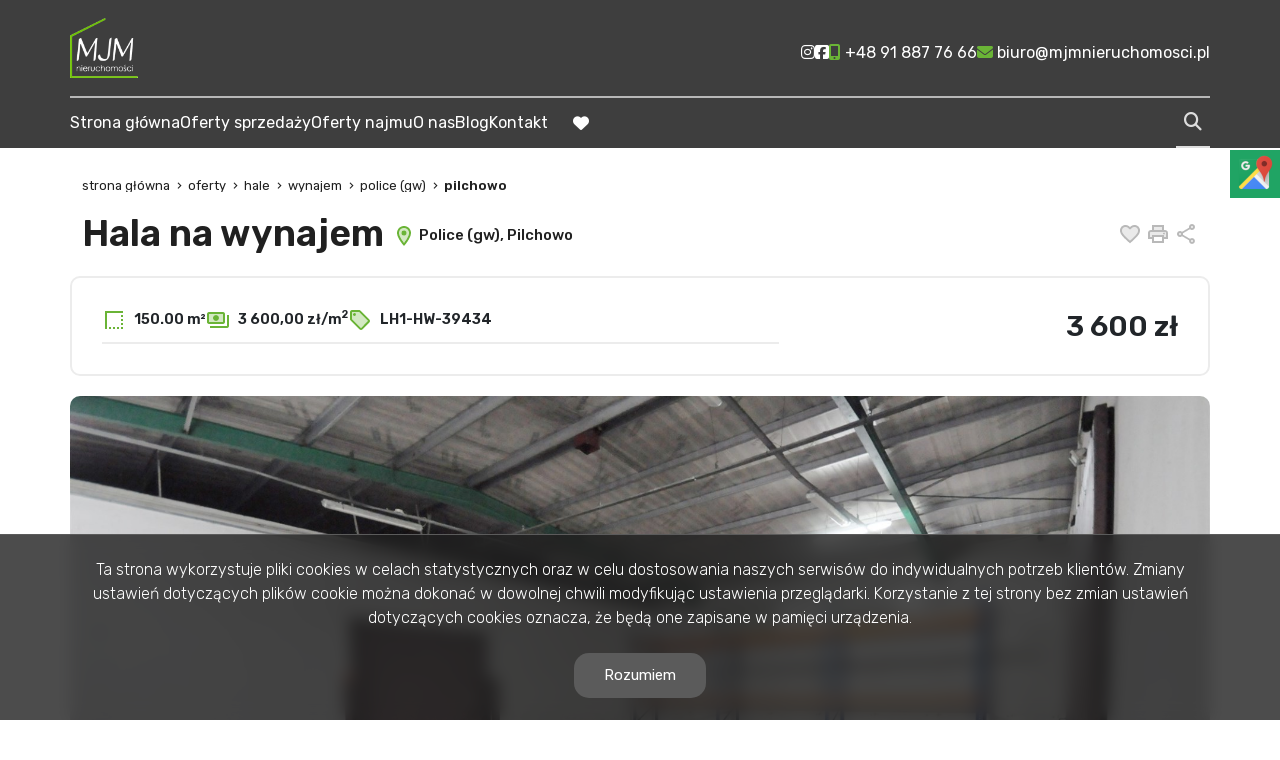

--- FILE ---
content_type: text/html; charset=UTF-8
request_url: https://www.mjmnieruchomosci.pl/hale-na-wynajem-3600zl-150m2-police-gw-pilchowo/6505935
body_size: 11823
content:

<!DOCTYPE html>
<html lang="pl-PL">
    <head>
        <meta name="viewport" content="width=device-width, initial-scale=1.0">
        <meta charset="UTF-8">
        <link rel="icon" type="image/png" href="https://www.mjmnieruchomosci.pl/storage/app/media/favicon.png">

                    <meta property="og:image" content="https://www.mjmnieruchomosci.pl/photos/ofs_65/offer_6505935/104311275_1200_630_0_0_1.jpg" />
            <meta property="og:image:width" content="1200" />
            <meta property="og:image:height" content="630" />
                            <link rel="canonical" href="https://www.mjmnieruchomosci.pl/hale-na-wynajem-3600zl-150m2-police-gw-pilchowo/6505935" />
                <meta property="og:type" content="website" />


        <link
        href="https://fonts.googleapis.com/css2?family=Montserrat:ital,wght@0,100;0,300;0,400;0,500;0,700;1,100;1,300;1,400;1,500;1,700&display=swap"
        rel="stylesheet">
        <style>
            .header--blue .header__logo img {
                content: url("https://www.mjmnieruchomosci.pl/storage/app/resources/resize/0_100_0_0_fit/img_da0a36030e9b95c995651cde2fbbfb02.png");

            }

            body:not(.page-home) .header__logo img {
                content: url("https://www.mjmnieruchomosci.pl/storage/app/resources/resize/0_100_0_0_fit/img_da0a36030e9b95c995651cde2fbbfb02.png");

            }
        </style>

        <link rel="stylesheet" href="https://www.mjmnieruchomosci.pl/plugins/galactica/galcks/assets/css/style.css" />
<link rel="stylesheet" href="https://www.mjmnieruchomosci.pl/plugins/galactica/contact/assets/css/style.css" />
<link rel="stylesheet" href="https://www.mjmnieruchomosci.pl/plugins/galactica/virgo/assets/css/offer.css" />
<link rel="stylesheet" href="https://www.mjmnieruchomosci.pl/plugins/galactica/virgo/assets/css/price-drop.css" />
<link rel="stylesheet" href="https://www.mjmnieruchomosci.pl/plugins/galactica/virgo/assets/css/video.css" />
<link rel="stylesheet" href="https://www.mjmnieruchomosci.pl/themes/infinity/assets/css/shareon.min.css" />
<link rel="stylesheet" href="https://www.mjmnieruchomosci.pl/plugins/galactica/calculator/assets/css/style.css" />
<link href="/themes/infinity/assets/css/ep-indicator.css?v=2305180814" rel="stylesheet" />

    <link href="https://www.mjmnieruchomosci.pl/combine/546bd50704fb0f870d29787bd9938d16-1758263104?v=202405281100" rel="stylesheet">

        
            <title>Hala Wynajem, Police (gw), Pilchowo, 3600 zł | MJM nieruchomości</title>
        <meta property="og:title" content="Hala Wynajem, Police (gw), Pilchowo, 3600 zł | MJM nieruchomości" />
        <meta name="twitter:title" content="Hala Wynajem, Police (gw), Pilchowo, 3600 zł | MJM nieruchomości" />
    
            <meta name="description" content="Proponujemy do wynajmu hale magazynowe, z podjazdem i placem manewrowym utwardzonym.450m2 
Dostępne są hale o powierzchniach 450m2, 250m2, 150m2  " />
        <meta property="og:description" content="Proponujemy do wynajmu hale magazynowe, z podjazdem i placem manewrowym utwardzonym.450m2 
Dostępne są hale o powierzchniach 450m2, 250m2, 150m2  " />
        <meta name="twitter:description" content="Proponujemy do wynajmu hale magazynowe, z podjazdem i placem manewrowym utwardzonym.450m2 
Dostępne są hale o powierzchniach 450m2, 250m2, 150m2  " />
        <meta name="robots" content="index, follow" />

        <!-- Google tag (gtag.js) -->
<script async src="https://www.googletagmanager.com/gtag/js?id=G-JZ59J5801E"></script>
<script>
  window.dataLayer = window.dataLayer || [];
  function gtag(){dataLayer.push(arguments);}
  gtag('js', new Date());

  gtag('config', 'G-JZ59J5801E');
</script>

<meta name="google-site-verification" content="92eEHBoeix0f6QWQpiKA-H5N1vkAGt28TvhdXcNuZfs" />

<style>
/* social media minified */
.sm-panel{position:fixed;width:155px;top:150px;right:-105px;z-index:1000000;transition:visibility .25s,opacity .25s;-webkit-transition:visibility .25s,opacity .25s}.sm-panel>ul{margin:0;padding:0;list-style-type:none}.sm-panel>ul>li{transition:transform .25s;-webkit-transition:-webkit-transform .25s}.sm-panel>ul>li:hover{transform:translateX(-105px);-webkit-transform:translateX(-105px)}.sm-panel>ul>li>a{display:flex;align-items:center;color:#fff;padding:5px 0 5px 5px;text-decoration:none}.sm-panel>ul>li>a>img{margin:0 10px 0 0}.sm-panel>ul>li>a>span{font-size:initial}.sm-panel>ul>li[class^=sm-]{background-image:none;background-repeat:repeat;background-attachment:scroll;background-position:0}.sm-text-black{color:#000}.sm-gplus{background:#dc4a3d}.sm-fb{background:#305891}.sm-twitter{background:#28aae1}.sm-gmap{background:#20a464}.sm-blog{background:#0171bb}.sm-pinterest{background:#d73532}.sm-youtube{background:#e32c26}.sm-allegro{background:#ff5a00}.sm-linkedin{background:#0097bd}.sm-payback{background:#00349a}.sm-goldenline,.sm-googlekspert{background:#fff}.sm-instagram{background:#f09433!important;background:-moz-linear-gradient(45deg,#f09433 0,#e6683c 25%,#dc2743 50%,#cc2366 75%,#bc1888 100%)!important;background:-webkit-linear-gradient(45deg,#f09433 0,#e6683c 25%,#dc2743 50%,#cc2366 75%,#bc1888 100%)!important;background:linear-gradient(45deg,#f09433 0,#e6683c 25%,#dc2743 50%,#cc2366 75%,#bc1888 100%)!important}@media screen and (max-width:640px){.sm-panel{visibility:hidden;opacity:0}}
</style>

        <style>
            :root {
                --color-primary: #6ab436;
                --color-secondary: #5b5b5b;
            }
        </style>

                
                    <link href="https://www.mjmnieruchomosci.pl/combine/43f7079892f4c5d49bb906099589d36e-1715946381?v=202310251502" rel="stylesheet">
                <script>
            const sliders = [];
        </script>
    </head>
    <body class="page-offer lh1-hw-39434 lng1045">
                
        
        
        <section class="header" id="header">
    <div class="header__content">
        <div class="header__main container">
            <div class="header__menu">
                <nav class="navbar navbar-expand-lg navbar-light">
                    <div class="header__logo">
                        <a href="https://www.mjmnieruchomosci.pl">
                            <img src="https://www.mjmnieruchomosci.pl/storage/app/resources/resize/0_100_0_0_fit/img_da0a36030e9b95c995651cde2fbbfb02.png" alt="MJM nieruchomości" />
                        </a>
                    </div>
                </nav>
                <div class="header__hamburger" id="mobileMenu">
                    <nav class="navbar navbar-expand-md hamburger">

                        <input type="checkbox" id="menu_checkbox" autocomplete="off">
                        <label for="menu_checkbox">
                            <div></div>
                            <div></div>
                            <div></div>
                        </label>
                    </nav>
                </div>
            </div>
            <div class="top">
                <nav class="top__menu">
                                                                    <li class="top__item">
                            <a  class="top__link facebook" target="_blank" href="https://www.instagram.com/mjm_nieruchomosci_/" rel="nofollow">
                                                                <i aria-hidden="true" class="fa-brands fa-instagram" title="social"></i>
                                                                <span class="fa-sr-only">Social link</span>
                            </a>
                        </li>
                                                <li class="top__item">
                            <a  class="top__link facebook" target="_blank" href="https://www.facebook.com/mjmnieruchomosci/" rel="nofollow">
                                                                <i aria-hidden="true" class="fa-brands fa-facebook-square" title="social"></i>
                                                                <span class="fa-sr-only">Social link</span>
                            </a>
                        </li>
                                            
                                        <li class="top__item">
                                                            <a  class="top__link contact" href="tel:+48 91 887 76 66" rel="nofollow"><i class="fa-solid fa-mobile-screen-button"></i> <span class="top__link-text">+48 91 887 76 66</span></a>
                                                </li>
                                        <li class="top__item">
                                                            <a  class="top__link contact" href="mailto:biuro@mjmnieruchomosci.pl" rel="nofollow"><i class="fa-solid fa-envelope"></i> <span class="top__link-text">biuro@mjmnieruchomosci.pl</span></a>
                                                </li>
                                                        </nav>
            </div>
        </div>
        <div class="main container">
            <nav>
                <ul class="main-menu">
                                            <li class="main-menu__item  menu-strona-glowna">
                                                            <a class="main-menu__link "  href="https://www.mjmnieruchomosci.pl">Strona główna</a>
                                                                                </li>
                                            <li class="main-menu__item  menu-oferty-sprzedazy">
                                                            <a  class="main-menu__link "  href="/oferty/sprzedaz/" rel="nofollow">Oferty sprzedaży</a>
                                                                                </li>
                                            <li class="main-menu__item  menu-oferty-najmu">
                                                            <a  class="main-menu__link "  href="/oferty/wynajem/" rel="nofollow">Oferty najmu</a>
                                                                                </li>
                                            <li class="main-menu__item  menu-o-nas">
                                                            <a class="main-menu__link "  href="https://www.mjmnieruchomosci.pl/o-nas">O nas</a>
                                                                                </li>
                                            <li class="main-menu__item  menu-blog">
                                                            <a class="main-menu__link "  href="https://www.mjmnieruchomosci.pl/blog">Blog</a>
                                                                                </li>
                                            <li class="main-menu__item  menu-kontakt">
                                                            <a class="main-menu__link "  href="https://www.mjmnieruchomosci.pl/kontakt">Kontakt</a>
                                                                                </li>
                                        <li class="main-menu__favorite">
                        <a href="https://www.mjmnieruchomosci.pl/obserwowane" class="main-menu__link">
                            <i class="fa-solid fa-heart"></i>
                            <span class="fa-sr-only">favorite</span>
                        </a>
                    </li>
                </ul>
            </nav>
            <div class="search-menu">
                <form id="searchBySymbol" method="post" action="https://www.mjmnieruchomosci.pl/pl/searchengine">
                    <label class="expandSearch">
                        <input type="text" placeholder="Numer oferty..." name="symbol" data-toggle="popover" data-trigger="focus" title="Dismissible popover" data-content="And here's some amazing content. It's very engaging. Right?">
                        <i class="fa-solid fa-magnifying-glass"></i>
                    </label>
                </form>
            </div>
        </div>
    </div>
</section>
<section class="mobile-menu">
    <div class="mobile-menu__body">
        <nav class="mobile-menu__nav">
            <ul class="mobile-menu__list mobile-menu__list--l1">
                                    
                                    <li class="mobile-menu__item " data-submenu="[]">

                                                                        <a class="mobile-menu__link " href="https://www.mjmnieruchomosci.pl">Strona główna</a>
                                                            </li>
                                    
                                    <li class="mobile-menu__item " data-submenu="[]">

                                                                        <a  class="mobile-menu__link " href="/oferty/sprzedaz/" rel="nofollow">Oferty sprzedaży</a>
                                                            </li>
                                    
                                    <li class="mobile-menu__item " data-submenu="[]">

                                                                        <a  class="mobile-menu__link " href="/oferty/wynajem/" rel="nofollow">Oferty najmu</a>
                                                            </li>
                                    
                                    <li class="mobile-menu__item " data-submenu="[]">

                                                                        <a class="mobile-menu__link " href="https://www.mjmnieruchomosci.pl/o-nas">O nas</a>
                                                            </li>
                                    
                                    <li class="mobile-menu__item " data-submenu="[]">

                                                                        <a class="mobile-menu__link " href="https://www.mjmnieruchomosci.pl/blog">Blog</a>
                                                            </li>
                                    
                                    <li class="mobile-menu__item " data-submenu="[]">

                                                                        <a class="mobile-menu__link " href="https://www.mjmnieruchomosci.pl/kontakt">Kontakt</a>
                                                            </li>
                                <li class="mobile-menu__item" >
                    <a class="mobile-menu__link " href="https://www.mjmnieruchomosci.pl/obserwowane">Obserwowane</a>
                </li>
            </ul>
            <ul class="mobile-menu__list  mobile-menu__list--l2">

            </ul>
        </nav>
        <div class="mobile-menu__footer footer-menu">
            <ul class="footer-menu__contact">

                                    <li class="footer-menu__item">
                                                    <a  class="footer-menu__link contact" href="tel:+48 91 887 76 66" rel="nofollow">
                                <span class="footer-menu__icon">
                                    <i class="fa-solid fa-mobile-screen-button"></i>
                                </span>

                                <span class="footer-menu__link-text">+48 91 887 76 66
                                </span>
                            </a>
                                            </li>
                                    <li class="footer-menu__item">
                                                    <a  class="footer-menu__link contact" href="mailto:biuro@mjmnieruchomosci.pl" rel="nofollow">
                                <span class="footer-menu__icon">
                                    <i class="fa-solid fa-envelope"></i>
                                </span>
                                <span class="footer-menu__link-text">biuro@mjmnieruchomosci.pl
                                </span>
                            </a>
                                            </li>
                                </ul>
            <div class="footer-menu__bottom">
                <ul class="mobile-footer-socials">
                                                                        <li class="mobile-footer-socials__item">
                                <a  href="https://www.instagram.com/mjm_nieruchomosci_/" class="mobile-footer-socials__link mobile-footer-socials__link--facebook" rel="nofollow">
                                    <span class="sr-only">Facebook</span>
                                    <span class="mobile-footer-socials__icon">

                                        <i class="fa-brands fa-instagram"></i>
                                    </span>
                                </a>
                            </li>
                                                    <li class="mobile-footer-socials__item">
                                <a  href="https://www.facebook.com/mjmnieruchomosci/" class="mobile-footer-socials__link mobile-footer-socials__link--facebook" rel="nofollow">
                                    <span class="sr-only">Facebook</span>
                                    <span class="mobile-footer-socials__icon">

                                        <i class="fa-brands fa-facebook-square"></i>
                                    </span>
                                </a>
                            </li>
                                            
                </ul>
                <div class="mobile-menu-line">

                </div>
                
            </div>
        </div>
    </div>
</section>

<div class="modal fade" id="offerNotFound" tabindex="-1" aria-labelledby="offerNotFoundLabel" aria-hidden="true">
    <div class="modal-dialog">
        <div class="modal-content">
        <div class="modal-header">
            <button type="button" class="btn-close" data-bs-dismiss="modal" aria-label="Close"></button>
        </div>
        <div class="modal-body">

        </div>

        </div>
    </div>
</div>        <section id="layout-content">
            <!-- Breadcrumbs -->
    <section class="breadcrumbs">
    <div class="container">
        <ul class="breadcrumbs__list" itemscope itemtype="https://schema.org/BreadcrumbList">
            <li class="breadcrumbs__item" itemprop="itemListElement" itemscope="" itemtype="https://schema.org/ListItem">
                <a itemprop="item" href="https://www.mjmnieruchomosci.pl" class="breadcrumbs__link">
                   <span itemprop="name">Strona główna</span>
                </a>
                <meta itemprop="position" content="1">
            </li>
                        <li itemprop="itemListElement" itemscope="" itemtype="https://schema.org/ListItem" class="breadcrumbs__item">
                <a itemprop="item" href="https://www.mjmnieruchomosci.pl/oferty" class="breadcrumbs__link">
                    <span itemprop="name">
                        Oferty
                    </span>
                </a>
                <meta itemprop="position" content="2">
            </li>
                        <li itemprop="itemListElement" itemscope="" itemtype="https://schema.org/ListItem" class="breadcrumbs__item">
                <a itemprop="item" href="https://www.mjmnieruchomosci.pl/oferty/hale" class="breadcrumbs__link">
                    <span itemprop="name">
                        Hale
                    </span>
                </a>
                <meta itemprop="position" content="3">
            </li>
                        <li itemprop="itemListElement" itemscope="" itemtype="https://schema.org/ListItem" class="breadcrumbs__item">
                <a itemprop="item" href="https://www.mjmnieruchomosci.pl/oferty/hale/wynajem" class="breadcrumbs__link">
                    <span itemprop="name">
                        Wynajem
                    </span>
                </a>
                <meta itemprop="position" content="4">
            </li>
                        <li itemprop="itemListElement" itemscope="" itemtype="https://schema.org/ListItem" class="breadcrumbs__item">
                <a itemprop="item" href="https://www.mjmnieruchomosci.pl/oferty/hale/wynajem/police-(gw)" class="breadcrumbs__link">
                    <span itemprop="name">
                        Police (gw)
                    </span>
                </a>
                <meta itemprop="position" content="5">
            </li>
                        <li itemprop="itemListElement" itemscope="" itemtype="https://schema.org/ListItem" class="breadcrumbs__item">
                <a itemprop="item" href="https://www.mjmnieruchomosci.pl/oferty/hale/wynajem/police-(gw)/pilchowo" class="breadcrumbs__link">
                    <span itemprop="name">
                        Pilchowo
                    </span>
                </a>
                <meta itemprop="position" content="6">
            </li>
                    </ul>
    </div>
</section>    <!-- /Breadcrumbs -->

    <!-- SINGLE OFFER HEADER -->

    <section id="offerHeader" class="single-offer-header">
        <div class="container single-offer-header__container">

            <h1 class="single-offer-header__title">
                Hala na wynajem
                <span class="single-offer-header__location">
                    <svg class="single-offer-header__location-icon" xmlns="http://www.w3.org/2000/svg" height="24px"
                        viewBox="0 0 24 24" width="24px" fill="#000000">
                        <path d="M0 0h24v24H0V0z" fill="none" />
                        <path
                            d="M12 4C9.24 4 7 6.24 7 9c0 2.85 2.92 7.21 5 9.88 2.11-2.69 5-7 5-9.88 0-2.76-2.24-5-5-5zm0 7.5c-1.38 0-2.5-1.12-2.5-2.5s1.12-2.5 2.5-2.5 2.5 1.12 2.5 2.5-1.12 2.5-2.5 2.5z"
                            opacity=".3" />
                        <path
                            d="M12 2C8.13 2 5 5.13 5 9c0 5.25 7 13 7 13s7-7.75 7-13c0-3.87-3.13-7-7-7zM7 9c0-2.76 2.24-5 5-5s5 2.24 5 5c0 2.88-2.88 7.19-5 9.88C9.92 16.21 7 11.85 7 9z" />
                        <circle cx="12" cy="9" r="2.5" />
                    </svg>
                    Police (gw), Pilchowo
                </span>
            </h1>

            <div class="single-offer-header__buttons">
                                                <a  href="#" class="single-offer-header__button single-offer-header__button--like notepadAdd" data-rel="oferta_6505935" rel="nofollow">
                    <svg class="single-offer-header__button-icon" xmlns="http://www.w3.org/2000/svg" height="24px"
                        viewBox="0 0 24 24" width="24px" fill="#000000">
                        <path d="M0 0h24v24H0V0z" fill="none" />
                        <path
                            d="M16.5 5c-1.54 0-3.04.99-3.56 2.36h-1.87C10.54 5.99 9.04 5 7.5 5 5.5 5 4 6.5 4 8.5c0 2.89 3.14 5.74 7.9 10.05l.1.1.1-.1C16.86 14.24 20 11.39 20 8.5c0-2-1.5-3.5-3.5-3.5z"
                            opacity=".3" />
                        <path
                            d="M16.5 3c-1.74 0-3.41.81-4.5 2.09C10.91 3.81 9.24 3 7.5 3 4.42 3 2 5.42 2 8.5c0 3.78 3.4 6.86 8.55 11.54L12 21.35l1.45-1.32C18.6 15.36 22 12.28 22 8.5 22 5.42 19.58 3 16.5 3zm-4.4 15.55l-.1.1-.1-.1C7.14 14.24 4 11.39 4 8.5 4 6.5 5.5 5 7.5 5c1.54 0 3.04.99 3.57 2.36h1.87C13.46 5.99 14.96 5 16.5 5c2 0 3.5 1.5 3.5 3.5 0 2.89-3.14 5.74-7.9 10.05z" />
                    </svg>
                    <span class="sr-only">Dodaj do ulubionych</span>
                </a>
                                                                                <!-- <a  href="#" id="get-offer-pdf" data-loc="https://www.mjmnieruchomosci.pl/pl/savepdf,6505935,drukuj2pdf" class="single-offer-header__button single-offer-header__button--pdf" rel="nofollow">
                    <svg class="single-offer-header__button-icon" xmlns="http://www.w3.org/2000/svg" height="24px"
                        viewBox="0 0 24 24" width="24px" fill="#000000">
                        <path d="M0 0h24v24H0V0z" fill="none" />
                        <path d="M4 6H2v14c0 1.1.9 2 2 2h14v-2H4V6z" />
                        <path
                            d="M10 9h1v1h-1zm4 0h1v3h-1zm-6 7h12V4H8v12zm9-8h2v1h-1v1h1v1h-1v2h-1V8zm-4 0h2c.55 0 1 .45 1 1v3c0 .55-.45 1-1 1h-2V8zM9 8h2c.55 0 1 .45 1 1v1c0 .55-.45 1-1 1h-1v2H9V8z"
                            opacity=".3" />
                        <path
                            d="M20 2H8c-1.1 0-2 .9-2 2v12c0 1.1.9 2 2 2h12c1.1 0 2-.9 2-2V4c0-1.1-.9-2-2-2zm0 14H8V4h12v12zm-4-4V9c0-.55-.45-1-1-1h-2v5h2c.55 0 1-.45 1-1zm-2-3h1v3h-1V9zm4 2h1v-1h-1V9h1V8h-2v5h1zm-8 0h1c.55 0 1-.45 1-1V9c0-.55-.45-1-1-1H9v5h1v-2zm0-2h1v1h-1V9z" />
                    </svg>
                    <span class="sr-only">Pobierz pdf</span>
                </a> -->

                <a  href="#" class="single-offer-header__button single-offer-header__button--print" onclick="window.open('/drukuj2/6505935' , 'Wydruk_oferty_6505935', 'width=770, height=750'); return false;" rel="nofollow">
                    <svg class="single-offer-header__button-icon" xmlns="http://www.w3.org/2000/svg" height="24px"
                        viewBox="0 0 24 24" width="24px" fill="#000000">
                        <path d="M0 0h24v24H0V0z" fill="none" />
                        <path d="M8 5h8v3H8z" opacity=".3" />
                        <circle cx="18" cy="11.5" r="1" />
                        <path
                            d="M19 8h-1V3H6v5H5c-1.66 0-3 1.34-3 3v6h4v4h12v-4h4v-6c0-1.66-1.34-3-3-3zM8 5h8v3H8V5zm8 14H8v-4h8v4zm4-4h-2v-2H6v2H4v-4c0-.55.45-1 1-1h14c.55 0 1 .45 1 1v4z" />
                        <path
                            d="M6 13h12v2h2v-4c0-.55-.45-1-1-1H5c-.55 0-1 .45-1 1v4h2v-2zm12-2.5c.55 0 1 .45 1 1s-.45 1-1 1-1-.45-1-1 .45-1 1-1z"
                            opacity=".3" />
                    </svg>
                    <span class="sr-only">Drukuj</span>
                </a>
                <a  href="#" class="single-offer-header__button single-offer-header__button--share" id="shareOffer" data-action="share" rel="nofollow">
                    <svg class="single-offer-header__button-icon" xmlns="http://www.w3.org/2000/svg" height="24px"
                        viewBox="0 0 24 24" width="24px" fill="#000000">
                        <path d="M0 0h24v24H0V0z" fill="none" />
                        <circle cx="18" cy="5" opacity=".3" r="1" />
                        <circle cx="6" cy="12" opacity=".3" r="1" />
                        <circle cx="18" cy="19.02" opacity=".3" r="1" />
                        <path
                            d="M18 16.08c-.76 0-1.44.3-1.96.77L8.91 12.7c.05-.23.09-.46.09-.7s-.04-.47-.09-.7l7.05-4.11c.54.5 1.25.81 2.04.81 1.66 0 3-1.34 3-3s-1.34-3-3-3-3 1.34-3 3c0 .24.04.47.09.7L8.04 9.81C7.5 9.31 6.79 9 6 9c-1.66 0-3 1.34-3 3s1.34 3 3 3c.79 0 1.5-.31 2.04-.81l7.12 4.16c-.05.21-.08.43-.08.65 0 1.61 1.31 2.92 2.92 2.92s2.92-1.31 2.92-2.92c0-1.61-1.31-2.92-2.92-2.92zM18 4c.55 0 1 .45 1 1s-.45 1-1 1-1-.45-1-1 .45-1 1-1zM6 13c-.55 0-1-.45-1-1s.45-1 1-1 1 .45 1 1-.45 1-1 1zm12 7.02c-.55 0-1-.45-1-1s.45-1 1-1 1 .45 1 1-.45 1-1 1z" />
                    </svg>
                    <span class="sr-only">Udostępnij</span>
                </a>
                <div class="container share-box">
                    <div class="shareon" data-title="Police (gw), Pilchowo">
                        <a class="facebook"></a>
                        <!-- <a class="messenger"></a> -->
                        <button class="twitter"></button>
                        <button class="whatsapp"></button>
                        <button class="linkedin"></button>
                    </div>
                </div>
            </div>

        </div>
    </section>

    <!-- ./SINGLE OFFER HEADER -->

    <!-- SINGLE OFFER TOP INFO -->

    <section class="single-offer-top-info">
        <div class="single-offer-top-info__container container">

            <div class="single-offer-top-info__specs">
                                                <div class="single-offer-top-info__spec">
                    <svg class="single-offer-top-info__icon" xmlns="http://www.w3.org/2000/svg" height="24px" viewBox="0 0 24 24" width="24px" fill="#000000">
                        <path d="M0 0h24v24H0V0z" fill="none" />
                        <path d="M19 19h2v2h-2zm0-8h2v2h-2zm0 4h2v2h-2zm-4 4h2v2h-2zM3 21h2V5h16V3H3zM19 7h2v2h-2zm-8 12h2v2h-2zm-4 0h2v2H7z" />
                    </svg>
                    150.00 m²
                </div>
                
                <div class="single-offer-top-info__spec">
                    <svg class="single-offer-top-info__icon" xmlns="http://www.w3.org/2000/svg" enable-background="new 0 0 24 24" height="24px" viewBox="0 0 24 24" width="24px" fill="#000000">
                        <g>
                            <rect fill="none" height="24" width="24" />
                            <path d="M17,6H3v8h14V6z M10,13c-1.66,0-3-1.34-3-3s1.34-3,3-3s3,1.34,3,3S11.66,13,10,13z" opacity=".3" />
                            <g>
                                <path d="M17,4H3C1.9,4,1,4.9,1,6v8c0,1.1,0.9,2,2,2h14c1.1,0,2-0.9,2-2V6C19,4.9,18.1,4,17,4L17,4z M3,14V6h14v8H3z" />
                                <path d="M10,7c-1.66,0-3,1.34-3,3s1.34,3,3,3s3-1.34,3-3S11.66,7,10,7L10,7z" />
                            </g>
                            <path d="M23,7v11c0,1.1-0.9,2-2,2H4c0-1,0-0.9,0-2h17V7C22.1,7,22,7,23,7z" />
                        </g>
                    </svg>
                    3&nbsp;600,00&nbsp;zł/m<sup>2</sup>
                </div>
                                
                <div class="single-offer-top-info__spec">
                    <svg class="single-offer-top-info__icon" xmlns="http://www.w3.org/2000/svg" height="24px" viewBox="0 0 24 24" width="24px" fill="#000000">
                        <path d="M0 0h24v24H0V0z" fill="none" />
                        <path d="M11 4H4v7l9 9.01L20 13l-9-9zM6.5 8C5.67 8 5 7.33 5 6.5S5.67 5 6.5 5 8 5.67 8 6.5 7.33 8 6.5 8z" opacity=".3" />
                        <path d="M12.41 2.58C12.05 2.22 11.55 2 11 2H4c-1.1 0-2 .9-2 2v7c0 .55.22 1.05.59 1.42l9 9c.36.36.86.58 1.41.58s1.05-.22 1.41-.59l7-7c.37-.36.59-.86.59-1.41s-.23-1.06-.59-1.42l-9-9zM13 20.01L4 11V4h7v-.01l9 9-7 7.02z" />
                        <circle cx="6.5" cy="6.5" r="1.5" />
                    </svg>
                    LH1-HW-39434
                </div>
                
                                
            </div>
            
            <div class="single-offer-top-info__price-container">
                <h3 class="single-offer-top-info__price ">
                                        3 600&nbsp;zł
                                    </h3>
                            </div>


        </div>
    </section>

    <!-- ./SINGLE OFFER TOP INFO -->

    <!-- SINGLE OFFER SLIDER -->

    <section class="single-offer-slider">
        <div class="container single-offer-slider__container">
            <div class="single-offer-slider__slick-container">
                <div class="single-offer-slider__slick-item status-Aktualna">

                                        <img id="photo-main" class="single-offer-slider__img" src="https://www.mjmnieruchomosci.pl/photos/ofs_65/offer_6505935/104311275_1920_1080_0_1_1.jpg" alt="Hala na wynajem" title="Hala na wynajem">
                                        <div class="single-offer-flags">
                                                                                            </div>

                                    </div>

            </div>
        </div>
    </section>

    <!-- ./SINGLE OFFER SLIDER -->

    <!-- SINGLE OFFER DETAILS -->

    <section class="single-offer-content">
        <div class="container single-offer__heading-container">
            <h2 class="page-section__title single-offer-content__heading">
                <span class="first-word">Szczegóły</span> oferty
            </h2>
        </div>
        <div class="single-offer-content__container container-xl">
            <div class="single-offer-table__wrapper">
                <table class="single-offer-table">
                    <tbody class="single-offer-table__tbody">
                                                                                                <tr class="single-offer-table__row">
                                        <td class="single-offer-table__cell">Symbol oferty</td>
                                        <td class="single-offer-table__cell"><strong>LH1-HW-39434</strong></td>
                                    </tr>
                                                                                                                                <tr class="single-offer-table__row">
                                        <td class="single-offer-table__cell">Powierzchnia</td>
                                        <td class="single-offer-table__cell"><strong>150,00 m&sup2;</strong></td>
                                    </tr>
                                                                                                                                <tr class="single-offer-table__row">
                                        <td class="single-offer-table__cell">Standard</td>
                                        <td class="single-offer-table__cell"><strong><?xml version="1.0" encoding="utf-8"?><!DOCTYPE svg PUBLIC "-//W3C//DTD SVG 1.1//EN" "http://www.w3.org/Graphics/SVG/1.1/DTD/svg11.dtd"><svg version="1.1" id="Warstwa_1" xmlns="http://www.w3.org/2000/svg" xmlns:xlink="http://www.w3.org/1999/xlink" x="0px" y="0px" width="18.425px" height="18.425px" viewBox="0 0 18.425 18.425" enable-background="new 0 0 18.425 18.425" xml:space="preserve"><polygon fill="#B49A58" points="9.212,1.125 11.84,6.449 17.717,7.303 13.464,11.448 14.468,17.3 9.212,14.537 3.957,17.3 4.96,11.448 0.708,7.303 6.584,6.449 "/></svg><?xml version="1.0" encoding="utf-8"?><!DOCTYPE svg PUBLIC "-//W3C//DTD SVG 1.1//EN" "http://www.w3.org/Graphics/SVG/1.1/DTD/svg11.dtd"><svg version="1.1" id="Warstwa_1" xmlns="http://www.w3.org/2000/svg" xmlns:xlink="http://www.w3.org/1999/xlink" x="0px" y="0px" width="18.425px" height="18.425px" viewBox="0 0 18.425 18.425" enable-background="new 0 0 18.425 18.425" xml:space="preserve"><polygon fill="#B49A58" points="9.212,1.125 11.84,6.449 17.717,7.303 13.464,11.448 14.468,17.3 9.212,14.537 3.957,17.3 4.96,11.448 0.708,7.303 6.584,6.449 "/></svg><?xml version="1.0" encoding="utf-8"?><!DOCTYPE svg PUBLIC "-//W3C//DTD SVG 1.1//EN" "http://www.w3.org/Graphics/SVG/1.1/DTD/svg11.dtd"><svg version="1.1" id="Warstwa_1" xmlns="http://www.w3.org/2000/svg" xmlns:xlink="http://www.w3.org/1999/xlink" x="0px" y="0px" width="18.425px" height="18.425px" viewBox="0 0 18.425 18.425" enable-background="new 0 0 18.425 18.425" xml:space="preserve"><polygon fill="#B49A58" points="9.212,1.125 11.84,6.449 17.717,7.303 13.464,11.448 14.468,17.3 9.212,14.537 3.957,17.3 4.96,11.448 0.708,7.303 6.584,6.449 "/></svg><?xml version="1.0" encoding="utf-8"?><!DOCTYPE svg PUBLIC "-//W3C//DTD SVG 1.1//EN" "http://www.w3.org/Graphics/SVG/1.1/DTD/svg11.dtd"><svg version="1.1" id="Warstwa_1" xmlns="http://www.w3.org/2000/svg" xmlns:xlink="http://www.w3.org/1999/xlink" x="0px" y="0px" width="18.425px" height="18.425px" viewBox="0 0 18.425 18.425" enable-background="new 0 0 18.425 18.425" xml:space="preserve"><g><path fill="#B49A58" d="M9.212,3.384l1.731,3.507l0.232,0.472l0.52,0.076l3.871,0.563l-2.801,2.73l-0.377,0.366l0.089,0.519l0.662,3.855l-3.462-1.82l-0.465-0.245l-0.465,0.245l-3.462,1.82l0.661-3.855l0.088-0.518l-0.376-0.367l-2.801-2.73l3.871-0.563l0.52-0.076L7.48,6.892L9.212,3.384 M9.212,1.125L6.584,6.449L0.708,7.303l4.251,4.145L3.957,17.3l5.256-2.764l5.256,2.764l-1.004-5.853l4.252-4.145L11.84,6.449L9.212,1.125L9.212,1.125z"/></g></svg><?xml version="1.0" encoding="utf-8"?><!DOCTYPE svg PUBLIC "-//W3C//DTD SVG 1.1//EN" "http://www.w3.org/Graphics/SVG/1.1/DTD/svg11.dtd"><svg version="1.1" id="Warstwa_1" xmlns="http://www.w3.org/2000/svg" xmlns:xlink="http://www.w3.org/1999/xlink" x="0px" y="0px" width="18.425px" height="18.425px" viewBox="0 0 18.425 18.425" enable-background="new 0 0 18.425 18.425" xml:space="preserve"><g><path fill="#B49A58" d="M9.212,3.384l1.731,3.507l0.232,0.472l0.52,0.076l3.871,0.563l-2.801,2.73l-0.377,0.366l0.089,0.519l0.662,3.855l-3.462-1.82l-0.465-0.245l-0.465,0.245l-3.462,1.82l0.661-3.855l0.088-0.518l-0.376-0.367l-2.801-2.73l3.871-0.563l0.52-0.076L7.48,6.892L9.212,3.384 M9.212,1.125L6.584,6.449L0.708,7.303l4.251,4.145L3.957,17.3l5.256-2.764l5.256,2.764l-1.004-5.853l4.252-4.145L11.84,6.449L9.212,1.125L9.212,1.125z"/></g></svg></strong></td>
                                    </tr>
                                                                                                                                <tr class="single-offer-table__row">
                                        <td class="single-offer-table__cell">Opłaty wg liczników</td>
                                        <td class="single-offer-table__cell"><strong>woda</strong></td>
                                    </tr>
                                                                                                                                <tr class="single-offer-table__row">
                                        <td class="single-offer-table__cell">Zagosp. działki</td>
                                        <td class="single-offer-table__cell"><strong>zagospodarowana</strong></td>
                                    </tr>
                                                                                                                                <tr class="single-offer-table__row">
                                        <td class="single-offer-table__cell">Kształt działki</td>
                                        <td class="single-offer-table__cell"><strong>prostokąt</strong></td>
                                    </tr>
                                                                                                                                <tr class="single-offer-table__row">
                                        <td class="single-offer-table__cell">Przeznaczenie hali</td>
                                        <td class="single-offer-table__cell"><strong>magazynowy</strong></td>
                                    </tr>
                                                                                                                                <tr class="single-offer-table__row">
                                        <td class="single-offer-table__cell">Czynsz najmu netto /m2</td>
                                        <td class="single-offer-table__cell"><strong>3 600 PLN</strong></td>
                                    </tr>
                                                                                                                                                                                            <tr class="single-offer-table__row">
                                        <td class="single-offer-table__cell">Dojazd</td>
                                        <td class="single-offer-table__cell"><strong>asfalt</strong></td>
                                    </tr>
                                                                                                                                <tr class="single-offer-table__row">
                                        <td class="single-offer-table__cell">Położenie</td>
                                        <td class="single-offer-table__cell"><strong>blisko centrum</strong></td>
                                    </tr>
                                                                                                                                <tr class="single-offer-table__row">
                                        <td class="single-offer-table__cell">Plac utwardzany</td>
                                        <td class="single-offer-table__cell"><strong>tak</strong></td>
                                    </tr>
                                                                                        
                                                </tbody>
                </table>
                                                                                                
                            </div>
            <div class="single-offer-description__wrapper">
                <!-- AGENT -->
                <div class="single-offer-agent">

                    <div class="single-offer-agent__wrapper">
                        <img class="single-offer-agent__img" src="/photos/other/3_25198_450_450_user_25198_.jpg" alt="Marta Istelska">

                        <div class="single-offer-agent__content">
                            <h3 class="single-offer-agent__name">Marta Istelska</h3>
                            <p class="single-offer-agent__job">
                                agent 
                                                                    <br>
                                    Nr licencji: 24732
                                                            </p>

                            <div class="single-offer-agent__contact">
                                                                    <a  href="tel:791790720" rel="nofollow">791790720</a>
                                                                                                    <a  href="tel:791790720" rel="nofollow">791790720</a>
                                                                                                    <a  href="mailto:marta@mjmnieruchomosci.pl" rel="nofollow">marta@mjmnieruchomosci.pl</a>
                                                            </div>

                            <a  id="writeMessageBtn" data-agent-id="25198" data-agent-title="Kontakt do agenta Marta Istelska" href="#contact-form" class="single-offer-agent__contact-btn" rel="nofollow">
                                Napisz wiadomość
                            </a>

                            <a href="https://www.mjmnieruchomosci.pl/oferty/sf/ag-25198" class="single-offer-agent__offer-count">
                                <span class="number">14</span>
                                <span class="label">Ofert</span>
                            </a>
                        </div>
                    </div>



                </div>
                <!-- ./AGENT -->

                <!-- TEXT -->
                <div class="single-offer-text container">
                    <h2 class="page-section__title single-offer-text__heading">
                        <span class="first-word">Opis</span> nieruchomości
                    </h2>
                        <p>
                            Proponujemy do wynajmu hale magazynowe, z podjazdem i placem manewrowym utwardzonym.450m2 <br />
Dostępne są hale o powierzchniach 450m2, 250m2, 150m2  
                        </p>
                        
                </div>
                                <!-- ./TEXT -->
            </div>
        </div>
    </section>

    <!-- ./SINGLE OFFER DETAILS -->

    <!-- SINGLE OFFER GALLERY -->

    <section class="single-offer-gallery">
        <div id="offerGallery" class="container-xxl single-offer-gallery__container">
                            <a href="https://www.mjmnieruchomosci.pl/photos/ofs_65/offer_6505935/104311275_1280_960_1_0_0.jpg">
                    <img class="single-offer-gallery__img lazy" src="https://www.mjmnieruchomosci.pl/photos/ofs_65/offer_6505935/104311275_190_190_0_0_1.jpg" alt="Hala na wynajem" title="Hala na wynajem">
                </a>

                            <a href="https://www.mjmnieruchomosci.pl/photos/ofs_65/offer_6505935/104311276_1280_960_1_0_0.jpg">
                    <img class="single-offer-gallery__img lazy" src="https://www.mjmnieruchomosci.pl/photos/ofs_65/offer_6505935/104311276_190_190_0_0_1.jpg" alt="Hala na wynajem" title="Hala na wynajem">
                </a>

                            <a href="https://www.mjmnieruchomosci.pl/photos/ofs_65/offer_6505935/104311277_1280_960_1_0_0.jpg">
                    <img class="single-offer-gallery__img lazy" src="https://www.mjmnieruchomosci.pl/photos/ofs_65/offer_6505935/104311277_190_190_0_0_1.jpg" alt="Hala na wynajem" title="Hala na wynajem">
                </a>

                            <a href="https://www.mjmnieruchomosci.pl/photos/ofs_65/offer_6505935/104311278_1280_960_1_0_0.jpg">
                    <img class="single-offer-gallery__img lazy" src="https://www.mjmnieruchomosci.pl/photos/ofs_65/offer_6505935/104311278_190_190_0_0_1.jpg" alt="Hala na wynajem" title="Hala na wynajem">
                </a>

                            <a href="https://www.mjmnieruchomosci.pl/photos/ofs_65/offer_6505935/104311279_1280_960_1_0_0.jpg">
                    <img class="single-offer-gallery__img lazy" src="https://www.mjmnieruchomosci.pl/photos/ofs_65/offer_6505935/104311279_190_190_0_0_1.jpg" alt="Hala na wynajem" title="Hala na wynajem">
                </a>

                            <a href="https://www.mjmnieruchomosci.pl/photos/ofs_65/offer_6505935/104311280_1280_960_1_0_0.jpg">
                    <img class="single-offer-gallery__img lazy" src="https://www.mjmnieruchomosci.pl/photos/ofs_65/offer_6505935/104311280_190_190_0_0_1.jpg" alt="Hala na wynajem" title="Hala na wynajem">
                </a>

                            <a href="https://www.mjmnieruchomosci.pl/photos/ofs_65/offer_6505935/104311281_1280_960_1_0_0.jpg">
                    <img class="single-offer-gallery__img lazy" src="https://www.mjmnieruchomosci.pl/photos/ofs_65/offer_6505935/104311281_190_190_0_0_1.jpg" alt="Hala na wynajem" title="Hala na wynajem">
                </a>

                    </div>
    </section>

    
    
    <!-- SINGLE OFFER MAP -->
    
    <!-- CREDIT CALCULATOR -->
    
        

    <section id="contact" class="agent-contact  d-none ">

    <div class="agent-contact__container container">
        <h3 class="agent-contact__name"></h3>
        <p class="agent-contact__job">agent </p>

        <form id="contact-form" class="agent-contact__form" action="/backend/galactica/contact/SendingContactFormController/onSubmit">
            <div class="agent-contact__form-section-1">
                                    <div class="custom-input-float">
                        <input type="text" name="imie_i_nazwisko" id="imie_i_nazwisko" placeholder="Imię i nazwisko"
                            class="custom-input-float__input  required ">
                        <label for="imie_i_nazwisko" class="custom-input-float__label">Imię i nazwisko</label>
                        <span class="custom-input-float__decoration"></span>
                        <span data-validate-for="imie_i_nazwisko" class="form-msg form-msg--err">Proszę wprowadzić poprawne imię i nazwisko</span>
                    </div>
                                    <div class="custom-input-float">
                        <input type="text" name="numer_telefonu" id="numer_telefonu" placeholder="Numer telefonu"
                            class="custom-input-float__input  required ">
                        <label for="numer_telefonu" class="custom-input-float__label">Numer telefonu</label>
                        <span class="custom-input-float__decoration"></span>
                        <span data-validate-for="numer_telefonu" class="form-msg form-msg--err">Proszę wprowadzić poprawny numer telefonu</span>
                    </div>
                                    <div class="custom-input-float">
                        <input type="text" name="adres_email" id="adres_email" placeholder="Adres e-mail"
                            class="custom-input-float__input  required ">
                        <label for="adres_email" class="custom-input-float__label">Adres e-mail</label>
                        <span class="custom-input-float__decoration"></span>
                        <span data-validate-for="adres_email" class="form-msg form-msg--err">Proszę wprowadzić poprawny adres e-mail</span>
                    </div>
                
            </div>
            <div class="agent-contact__form-section-2">
                <div class="custom-input-float custom-input-float--textarea agent-contact__textarea"><textarea name="wiadomosc" id="wiadomosc" class="custom-input-float__input custom-input-float__input--textarea required"
                        placeholder="Wiadomość"></textarea><label for="wiadomosc"
                        class="custom-input-float__label">Wiadomość</label>
                    <span class="custom-input-float__decoration"></span>
                </div>
            </div>
            <div class="agent-contact__form-section-3">

                <div class="agent-contact__form-rodo">
                                            <div class="custom-checkbox custom-checkbox--secondary">
                            <input type="checkbox" class="form-check-input  required " name="zgody[1]" id="aggrement_1">

                            <label for="aggrement_1">
                                <span class="custom-checkbox__control"></span>
                                Wyrażam zgodę na przetwarzanie podanych przeze mnie danych osobowych. Administratorem danych jest Infinity. Mam prawo dostępu do swoich danych i ich poprawiania. Podanie danych jest dobrowolne. Dane zbierane są w celu marketingowym oraz w celu realizowania i wykonania zawartej umowy lub do podjęcia działań na Twoje żądanie przed zawarciem umowy.
                            </label>
                            <span data-validate-for="zgody[1]" class="form-msg form-msg--err">Proszę zaznaczyć wymagane zgody</span>
                        </div>
                                    </div>
                <div class='recaptcha recaptcha--sum'>
    <div class='recaptcha__title'>
        Rozwiąż równanie:
    </div>
    <div class='recaptcha__row'>
        <span class='recaptcha__math recaptcha__math--first'>
            24
        </span>
        <span class='recaptcha__math recaptcha__icon recaptcha__math--plus'>
            <i class="fas fa-plus"></i>
        </span>
        <span class='recaptcha__math recaptcha__math--second'>
            5
        </span>
        <span class='recaptcha__math recaptcha__icon recaptcha__math--equals'>
            <i class="fas fa-equals"></i>
        </span>
        <input class='recaptcha__answer required' name="captcha" >
    </div>
    <span data-validate-for="captcha" class="form-msg form-msg--err">
        Niepoprawny wynik
    </span>
</div>

                <div class='results'>
                    <div class='result__success hidden' id='form-result-true-wrapper' data-accent="0"></div>
                    <div class='result__error hidden' id='form-result-false-wrapper' data-accent="0"></div>
                </div>
                <input type="hidden" autocomplete="off" class="agent_id_input" name="agent_id" value="25198">
                                    <input type="hidden" autocomplete="off" class="" name="offer_symbol" value="LH1-HW-39434">
                                <input type="submit" value="Wyślij wiadomość"
                    class="submit-button agent-contact__submit-button">
            </div>

        </form>
    </div>

</section>

    <!-- ./CREDIT CALCULATOR -->

        </section>
        <span itemscope itemtype="https://schema.org/LocalBusiness">
	<meta itemprop="name" content="MJM Nieruchomości"/>
	<meta itemprop="image" content="https://www.mjmnieruchomosci.pl/storage/app/resources/resize/img_01813889661af5801a8c9c26c91eb0c5_0_100_0_0_fit.png"/>
	<span itemprop="address" itemscope itemtype="https://schema.org/PostalAddress">
		<meta itemprop="streetAddress" content="Stanisława Leszczyńskiego 81"/>
		<meta itemprop="addressLocality" content="Szczecin"/>
		<meta itemprop="postalCode" content="70-394"/>
	</span>
	<span itemprop="location" itemscope itemtype="https://schema.org/Place">
		<meta itemprop="logo" content="https://www.mjmnieruchomosci.pl/storage/app/resources/resize/img_01813889661af5801a8c9c26c91eb0c5_0_100_0_0_fit.png" />
		<link itemprop="url" href="https://www.mjmnieruchomosci.pl/">
		<link itemprop="hasMap" href="https://www.google.com/maps/place/MJM+Nieruchomo%C5%9Bci/@53.4432203,14.5234249,15z/data=!4m6!3m5!1s0x47aa098739c95565:0xb8d33dc9bfb75e2e!8m2!3d53.4432203!4d14.5234249!16s%2Fg%2F11g_yzvpyb">
		<span itemprop="geo" itemscope itemtype="https://schema.org/GeoCoordinates">
			<meta itemprop="latitude" content="53.4432203" />
			<meta itemprop="longitude" content="14.5234249" />
		</span>			
	</span>
	<meta itemprop="telephone" content="606550571"/>
	<meta itemprop="openingHours" content="Mo-Fr 09:00-17:00"/>
</span>

<div class="sm-panel">
	<ul>
		<li class="sm-gmap"><a  href="https://www.google.com/maps/place/MJM+Nieruchomo%C5%9Bci/@53.4432203,14.5234249,15z/data=!4m6!3m5!1s0x47aa098739c95565:0xb8d33dc9bfb75e2e!8m2!3d53.4432203!4d14.5234249!16s%2Fg%2F11g_yzvpyb" target="_blank" rel="nofollow"><img src="https://www.mjmnieruchomosci.pl/storage/temp/public/355/281/7a1/thumb_3552817a1c956c712aaa983d430e9f381678893504_300x255_auto.png" alt="Google Maps" /><span>Google Maps</span></a></li>
	</ul>
</div>
        <footer id="layout-footer">
            <footer class="footer footer--home" id="footer">
    <div class="container footer__container">

        <div class="footer__content">
            <div class="footer__col footer__col--contact"><h3 class="footer__heading">MJM Nieruchomości</h3><address class="footer__address"><div class="footer__location">ul. St. Leszczyńskiego 81<br>70-394 Szczecin</div><div class="footer__phones"><span><a href="tel:91%20887%2076%2066" style="color: rgb(255, 255, 255);">91 887 76 66</a></span></div></address></div><address><h3 class="footer__heading">Agenci</h3><p>Julita Wisławska<br>tel. <span style="color: rgb(255, 255, 255); text-decoration: none;"><a href="tel:606%20550%20571" style="color: rgb(255, 255, 255); text-decoration: none;">606 550 571</a></span></p><div class="footer__emails"><a  href="mailto:julita@mjmnieruchomosci.pl" rel="nofollow">julita@mjmnieruchomosci.pl</a></div><hr><p>Marcin Zuwalski<br>tel. <span style="color: rgb(255, 255, 255); text-decoration: none;"><a  href="tel:793686539" style="color: rgb(255, 255, 255); text-decoration: none;" rel="nofollow">793 686 539</a></span></p><div class="footer__emails"><a  href="mailto:marcin@mjmnieruchomosci.pl" rel="nofollow">marcin@mjmnieruchomosci.pl</a></div><hr><p>Marta Istelska<br>tel. <span style="color: rgb(255, 255, 255); text-decoration: none;"><a  href="tel:791790720" style="color: rgb(255, 255, 255); text-decoration: none;" rel="nofollow">791 790 720</a></span></p><div class="footer__emails"><a  href="mailto:marta@mjmnieruchomosci.pl" rel="nofollow">marta@mjmnieruchomosci.pl</a></div><hr><p>Agata Piotrowska<br>tel. <span style="color: rgb(255, 255, 255); text-decoration: none;"><a  href="tel:728%20977%20468" style="color: rgb(255, 255, 255); text-decoration: none;" rel="nofollow">728 977 468</a></span></p><div class="footer__emails"><a  href="mailto:agata@mjmnieruchomosci.pl" rel="nofollow">agata@mjmnieruchomosci.pl</a></div><hr><p>Magdalena Radoń - Goduńska<br>tel. <a  href="tel:606%20394%20653" rel="nofollow">606 394 653</a></p><p><a  href="mailto:magda@mjmnieruchomosci.pl" rel="nofollow">magda@mjmnieruchomosci.pl</a></p><hr><p><strong>Doradca kredytowy&nbsp;</strong></p><p>Grażyna Figas [numer licencji RHA0016234]<br>tel. <span style="color: rgb(255, 255, 255); text-decoration: none;"><a  href="tel:602%20317%20676" style="color: rgb(255, 255, 255); text-decoration: none;" rel="nofollow">602 317 676</a></span></p><div class="footer__emails"><a  href="mailto:grazyna.figas@onet.pl" rel="nofollow">grazyna.figas@onet.pl</a></div></address>
            <div class="footer__col footer__col--menu">
                <h3 class="footer__heading">menu</h3>
                <ul class="footer-menu">
                                        <li class="footer-menu__item"><a class="footer-menu__link" href="https://www.mjmnieruchomosci.pl">Strona główna</a></li>
                                        <li class="footer-menu__item"><a class="footer-menu__link" href="https://www.mjmnieruchomosci.pl/o-nas">O firmie</a></li>
                                        <li class="footer-menu__item"><a class="footer-menu__link" href="https://www.mjmnieruchomosci.pl/oferty">Oferty</a></li>
                                        <li class="footer-menu__item"><a class="footer-menu__link" href="https://www.mjmnieruchomosci.pl/obserwowane">Ulubione</a></li>
                                        <li class="footer-menu__item"><a class="footer-menu__link" href="https://www.mjmnieruchomosci.pl/blog">Blog</a></li>
                                        <li class="footer-menu__item"><a class="footer-menu__link" href="https://www.mjmnieruchomosci.pl/kontakt">Kontakt</a></li>
                                        <li class="footer-menu__item"><a class="footer-menu__link" href="https://www.mjmnieruchomosci.pl/rodo">Rodo</a></li>
                    
                </ul>
            </div>
                        <div class="footer__col footer__col--social">
                <h3 class="footer__heading">social media</h3>
                <ul class="footer-socials">
                                                                                    
                    <li class="footer-socials__item">
                        <a  href="https://www.instagram.com/mjm_nieruchomosci_/" class="footer-socials__link footer-socials__link--facebook" rel="nofollow">
                            <span class="sr-only">Facebook</span>
                            <span class="footer-socials__icon">
                                                                <i aria-hidden="true" class="fa-brands fa-instagram" title="Instagram"></i>
                                                            </span>
                        </a>
                    </li>
                                                                                    
                    <li class="footer-socials__item">
                        <a  href="https://www.facebook.com/mjmnieruchomosci/" class="footer-socials__link footer-socials__link--facebook" rel="nofollow">
                            <span class="sr-only">Facebook</span>
                            <span class="footer-socials__icon">
                                                                <i aria-hidden="true" class="fa-brands fa-facebook-square" title="Facebook"></i>
                                                            </span>
                        </a>
                    </li>
                                    </ul>
            </div>
                    </div>

        <div class="footer__copyrights">
            <p>MJM nieruchomości © 2026</p>
            <p>
                <a  href="https://virgo.galactica.pl/" target="_blank"
                    title="Program dla biur nieruchomości Galactica Virgo" rel="nofollow">
                    Program dla biur nieruchomości
                </a> Galactica Virgo
            </p>
        </div>
    </div>
    <!-- COOKIES INFO - NEEDS TO BE PLACED DIRECTLY IN BODY ELEMENT -->
    <div class="cookies-info" id="cookies">
        <div class="cookies-info__container container">
            <div class="cookies-info__text">
                <p>
                    Ta strona wykorzystuje pliki cookies w celach statystycznych oraz w celu dostosowania naszych serwisów do indywidualnych potrzeb klientów. Zmiany ustawień dotyczących plików cookie można dokonać w dowolnej chwili modyfikując ustawienia przeglądarki. Korzystanie z tej strony bez zmian ustawień dotyczących cookies oznacza, że będą one zapisane w pamięci urządzenia.
                </p>
            </div>
            <button href="#" class="cookies-info__button" id="cookies-accept">Rozumiem</button>
        </div>
    </div>
    <!-- ./COOKIES INFO -->
        </footer>

         <!-- <script src="https://www.mjmnieruchomosci.pl/themes/infinity/assets/js/jquery.min.js?v=202310251502"></script> -->


        <script>
            const lng = "1045";
        </script>
        <script src="https://www.mjmnieruchomosci.pl/themes/infinity/assets/js/app.js?v=202310251502"></script>
        <script src="/modules/system/assets/js/framework-extras.min.js"></script>
<link rel="stylesheet" property="stylesheet" href="/modules/system/assets/css/framework-extras.css">

        <script>
            var infoText = new Array();
            infoText['dodano-do-notatnika'] = 'Dodano do notatnika';
            infoText['usunieto-z-notatnika'] = 'Usunięto z notatnika';
        </script>

        <script src="https://www.mjmnieruchomosci.pl/themes/infinity/assets/js/jquery.jgrowl.min.js" defer></script>

        <script src="https://www.mjmnieruchomosci.pl/themes/infinity/assets/js/shareon.min.js" type="text/javascript" async></script>
                    <script src="https://www.mjmnieruchomosci.pl/combine/956cbacae6bd6d4a5bc361a8625f0975-1715946381?v=202310251502" defer>
            </script>
        
                
        <script src="https://www.mjmnieruchomosci.pl/themes/infinity/assets/js/sajax.js"></script>

        <script src="https://www.mjmnieruchomosci.pl/plugins/galactica/galcks/assets/js/script.js"></script>
<script src="https://www.mjmnieruchomosci.pl/plugins/galactica/contact/assets/js/contactform.js" defer="defer"></script>
<script src="https://www.mjmnieruchomosci.pl/plugins/galactica/calculator/assets/js/calculator.js"></script>
<script src="https://www.mjmnieruchomosci.pl/plugins/galactica/calculator/assets/js/loan-calculator.js"></script>
<script src="https://www.mjmnieruchomosci.pl/plugins/galactica/calculator/assets/js/cost-calculator.js"></script>
<script src="https://www.mjmnieruchomosci.pl/plugins/galactica/cookiesinfo/assets/js/cookies.js"></script>
<script>
    $("#offerGallery").lightGallery({
        download: false,
        hash: false,
        share: false,
        rotate: false,
    });

    scrollEvent = null;

    $("#photo-main").click(function() {
        $('#offerGallery a:first-child').click();
    });

    function onAddPriceDropContactResponse(data) {
        $("#priceDrop .price-drop-info").hide();
        if(data.status) {
            $("#priceDrop .price-drop-info-success").show();
            $("#priceDrop input[name=contact]").val('');
        } else {
            $("#priceDrop .price-drop-info-error").show();
        }
    }

    $('#priceDropClose').click(function () {
        $('#priceDrop').hide();
    });

    $('#openPriceDropForm').click(function () {
        $('#priceDrop').css('display', 'flex');
    })

    $(document).scroll(function() {
    var y = $(this).scrollTop();
    if (y > 800) {
        $('.scroll-to-top').css("display", "flex");
    } else {
        $('.scroll-to-top').fadeOut();
    }
    });

    // $('.scroll-to-top').click(() => {
    //     $([document.documentElement, document.body]).animate({
    //     scrollTop: 0
    // });
    // })

    //offer pdf
    $(document).on('click', '#get-offer-pdf', function (e) {
        e.preventDefault();
        var location = $(e.target).attr('data-loc');
        if (typeof location == 'undefined') {
            location = $(e.target).parents('[data-loc]').attr('data-loc');
        }
        document.location.href = location;
    });
</script>
        
        <script type="text/javascript">SynchronizeOffersCount();</script>
        
    </body>
</html>

--- FILE ---
content_type: text/css; charset=UTF-8
request_url: https://www.mjmnieruchomosci.pl/combine/43f7079892f4c5d49bb906099589d36e-1715946381?v=202310251502
body_size: 1663
content:
@import url("https://fonts.googleapis.com/css2?family=Rubik:ital,wght@0,300;0,400;0,500;0,600;0,700;0,800;0,900;1,300;1,400;1,500;1,600;1,700;1,800;1,900&display=swap");
*,input,select,textarea,option,button{transition:none}
body{font-family:"Rubik",sans-serif}
body .page-section__title{text-transform:uppercase;font-weight:bold;font-size:2.1875rem;margin-top:60px;margin-bottom:60px;position:relative;padding-left:34px;flex:1 1 auto;align-items:center;gap:9px}
.header .main .search-menu .expandSearch i{color:#ddd !important}
.header .main .search-menu .expandSearch input{color:#ddd !important}
.header .main .search-menu #searchBySymbol{border-color:#ddd}
.our-team .container,.report-property .container,.home-blog .container,#contact .container{max-width:1440px}
body .page-section__title:after{position:initial}
.header--blue .header__main{padding:0 0px}
.header--blue .header__logo img{height:45px}
.header .main .main-menu__item{font-weight:500}
.main-menu__item--has-submenu:hover .main-menu__sub-menu{display:flex;flex-direction:column}
.main-menu__sub-menu.sub-menu li{display:flex}
.mobile-menu__item{padding:5px;border-bottom:0px #202020 dashed;margin-bottom:0px;list-style:none;display:block;position:relative;padding-left:36px}
.mobile-menu__link{font-size:1.2rem}
.baner__title{font-weight:500}
.map.hidden{max-height:inherit;opacity:1}
.latest-offer .offers__wrapper--container .slick-arrow.slick-next{right:0px}
.latest-offer .offers__wrapper--container .slick-arrow.slick-prev{left:-10px}
.page-section .art-box__image{margin:0 20px 20px 60px}
.page-section .arts-more__button:before{height:0px}
.special-offer__ctabutton{display:flex;max-width:fit-content}
.page-section .art-baner__button a,.special-offer__ctabutton,.page-section .arts-more__button,.submit-button{border-radius:10px;font-weight:500}
.home-contact .form-contact__form .custom-input-float--textarea{height:auto}
.custom-input-float__input--textarea ~ .custom-input-float__decoration{bottom:0px}
.custom-input-float__input--textarea{border-right:0px solid #9d0e00}
.contact-info__container{display:flex;justify-content:flex-start;flex:1 1 auto;column-gap:10px;row-gap:50px;flex-wrap:wrap}
.contact-box{display:flex;flex-direction:column;padding-left:0px;margin-left:0px;margin-bottom:0px;flex:1 1 20%}
.report-property__description{color:#fff}
.baner__button{font-size:0.9rem !important}
.baner__title{font-size:2.75rem !important}
.baner__subtitle{font-size:2rem !important}
.offer-search-type__label{color:#3f4c62;font-weight:400}
.baner .slick-next{display:none !important}
.search-category{}
.search-category__title{margin-bottom:0px}
.search-category__header{display:flex;flex-direction:column;justify-content:space-evenly}
.search-category__title:after{display:none}
.search-category__description{max-width:450px}
.search-category__left{display:flex;padding:0}
.breadcrumbs__link{text-transform:lowercase}
.footer__heading{color:#fff}
.footer-menu{line-height:1.5rem}
.footer__time{padding-left:2em;position:relative;font-size:0.9em;margin-bottom:1.5em;font-weight:400}
.footer__time::before{position:absolute;left:0;top:-5px;font-family:"Material Icons";font-size:1.3em;color:#9d0e00}
.footer__time::before{content:"schedule"}
@media (max-width:576px){.slick-arrow.slick-next::after{display:none}.slick-arrow.slick-prev::after{display:none}}.home-blog__footer{justify-content:flex-start}
.page-blog-post .page-section__title{text-transform:uppercase;font-weight:bold;font-size:2rem;margin-top:60px;margin-bottom:60px;position:relative;color:#364c63;display:flex;padding-left:34px;flex:1 1 auto;align-items:center;gap:0px;white-space:inherit}
.page-blog-post .page-section__title:before{top:20px}
.page-blog-post .page-section__title:after{display:none}
.home-blog__title{font-size:1rem;line-height:1.2rem;font-weight:600;flex:1 1 auto}
.home-blog__description{padding:30px 0;line-height:1.5rem;color:#364c63;font-weight:400;flex-grow:5;font-size:16px}
.home-blog__date{font-weight:500}
.home-blog__more{font-size:16px}
.home-blog__item{background:#fff;padding:30px;border-radius:10px;width:400px;min-height:400px;margin-right:38px;display:flex;flex-direction:column;flex:0 1 auto}
.page-section .art-box__image{margin:0px 0px 20px 0px}.offer-card__img{width:100%;height:100%;object-fit:cover;transition:filter 0.3s;filter:brightness(100%)}
.offers__wrapper--row .offers__item .offer-card__content{background:#fff;display:flex !important;grid-gap:10px;grid-template-rows:none;padding:20px 20px 20px 20px;border-radius:0px 10px 10px 0px;height:auto;flex:7;justify-content:space-between;border:solid #e1e1e1;border-width:2px 0px 2px 0px}
.offers__wrapper--row .offers__item .offer-card__like-button{position:absolute;top:0;right:0;height:100%;width:65px;display:flex;align-items:center;justify-content:center;background:#fff;z-index:123;border:solid #e1e1e1;border-width:2px 2px 2px 2px;border-radius:0px 10px 10px 0px}
.offer-card__button{background-color:#b51a29;color:#fff}
.footer--home{margin-top:0px}
@media (max-width:991px){.header{height:auto;background:#202020}.header .main .search-menu{display:block !important}.header .main{padding:0 40px 0 30px}}
@media (max-width:991px){.breadcrumbs{padding-top:30px}.page-section .art-box__image{margin-left:auto;margin-right:auto}.baner__body{margin-top:0px}.latest-offer .offers__wrapper--container .slick-arrow.slick-next{display:none !important}}
@media (max-width:576px){.home-blog__item{width:300px}.baner__button{font-size:0.9rem !important}.baner__title{font-size:1rem !important}.baner__subtitle{font-size:1rem !important}.baner__button{padding:10px 20px}.agent{width:100% !important}.agent__photo{width:100%;max-width:220px;margin-left:auto;margin-right:auto;height:330px}}
@media (min-width:1200px){.footer__content{grid-template-columns:3fr 3fr 3fr 3fr}}
@media (max-width:798px){.header{top:0}.header__logo img{height:100px}.baner__item{height:250px}}
.page-section .art-box__image svg{max-width:75%;max-height:75%;width:fit-content}
body .page-section__header{padding-left:30px}
.agent__contact-info{display:block;max-width:220px}
@media (min-width:768px){.agent__contact-info a{word-wrap:break-word}}
.special-offer .offer-card{max-width:380px !important}
.page-section.reviews{margin:0 40px}
.agent__contact-info{max-width:260px !important}
.agent__contact-info{font-size:13px !important}

--- FILE ---
content_type: text/javascript
request_url: https://www.mjmnieruchomosci.pl/plugins/galactica/cookiesinfo/assets/js/cookies.js
body_size: -68
content:
$('#cookies-accept').click(function () {
    $('#cookies').fadeOut();
    let date = new Date();
    date.setTime(date.getTime()+(365*24*60*60*1000));
    let expires = "; expires="+date.toGMTString();
    let name = 'cookies_shown';
    let value = true;
	document.cookie = name+"="+value+expires+"; path=/";
});


--- FILE ---
content_type: text/javascript
request_url: https://www.mjmnieruchomosci.pl/plugins/galactica/calculator/assets/js/loan-calculator.js
body_size: 306
content:
// console.log('fsdfsd');
$(function() {
    // console.log('fsdfsd');
    /* Obliczenia na podstawie http://www.destro.pl/bankowosc/jaki-jest-wzor-na-rate-kredytu/ */
    function loanCalculator(){
        // alert('test');
        var liczbaLat = $('[name=liczbaLat]').val();

        var liczbaRat = liczbaLat*12;
        var kwotaKredytu = $('[name=kwotaKredytu]').val();
        var wspolczynnikQ;

        if($('[name=oprocentowanieRoczne]').val() == 0 || $('[name=oprocentowanieRoczne]').val() == null || typeof $('[name=oprocentowanieRoczne]').val() == 'undefined') {
            wspolczynnikQ = 1.00001;
        } else {
            var oprocentowanieRoczne = replaceDot($('[name=oprocentowanieRoczne]').val())*0.01;
            wspolczynnikQ = 1+(oprocentowanieRoczne/12);
        }
        var rataRowna = kwotaKredytu * Math.pow(wspolczynnikQ,liczbaRat)*(wspolczynnikQ-1)/((Math.pow(wspolczynnikQ,liczbaRat))-1);
        if (isNaN(rataRowna)){
            $('#loan-calculator .rata-rowna').html('<b>Wypełnij poprawnie formularz<b/>');
            $('#loan-calculator-body .rata-rowna').html('<b>Wypełnij poprawnie formularz<b/>');
        }
        else if(rataRowna===Infinity){
            $('#loan-calculator .rata-rowna').html('<b>Wypełnij poprawnie formularz<b/>');
            $('#loan-calculator-body .rata-rowna').html('<b>Wypełnij poprawnie formularz<b/>');
        }
        else{
            $('#loan-calculator .rata-rowna').html(putThousandsSeparators(Math.round(rataRowna)) + ' ' + $('[name="calculator-get-currency"]').val());
            $('#loan-calculator-body .rata-rowna').html(putThousandsSeparators(Math.round(rataRowna)) +  ' ' + $('[name="calculator-get-currency"]').val());
        }
    }

    loanCalculator();
    $( "#loan-calculator input" ).keyup(function() {
        loanCalculator();
    });

    $( "#loan-calculator-body input" ).keyup(function() {
        loanCalculator();
    });
});


